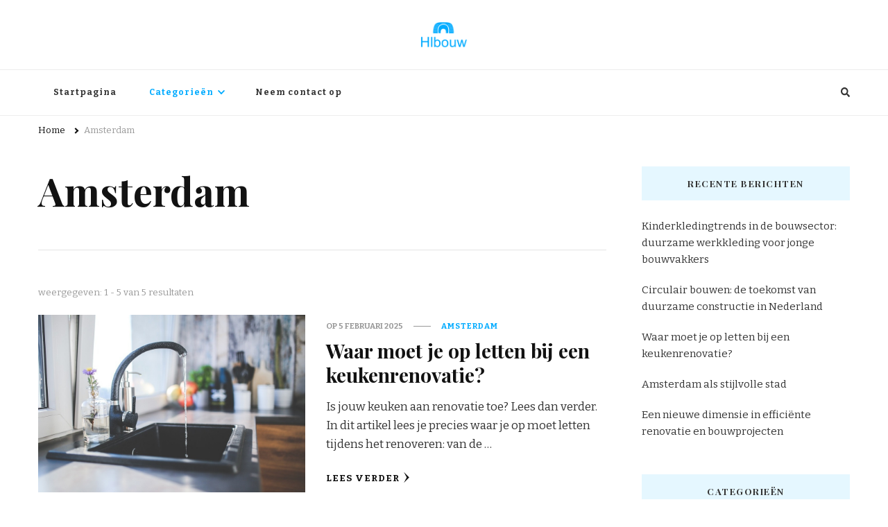

--- FILE ---
content_type: text/html; charset=UTF-8
request_url: https://hlbouw.nl/category/amsterdam/
body_size: 11477
content:


    <!DOCTYPE html>
    <html lang="nl-NL">
    <head itemscope itemtype="http://schema.org/WebSite">
	    <meta charset="UTF-8">
    <meta name="viewport" content="width=device-width, initial-scale=1">
    <link rel="profile" href="http://gmpg.org/xfn/11">
    <title>Amsterdam &#8211; Hlbouw.nl</title>
<meta name='robots' content='max-image-preview:large' />
<link rel='dns-prefetch' href='//fonts.googleapis.com' />
<link rel="alternate" type="application/rss+xml" title="Hlbouw.nl &raquo; feed" href="https://hlbouw.nl/feed/" />
<link rel="alternate" type="application/rss+xml" title="Hlbouw.nl &raquo; Amsterdam categorie feed" href="https://hlbouw.nl/category/amsterdam/feed/" />
<script type="text/javascript">
/* <![CDATA[ */
window._wpemojiSettings = {"baseUrl":"https:\/\/s.w.org\/images\/core\/emoji\/15.0.3\/72x72\/","ext":".png","svgUrl":"https:\/\/s.w.org\/images\/core\/emoji\/15.0.3\/svg\/","svgExt":".svg","source":{"concatemoji":"https:\/\/hlbouw.nl\/wp-includes\/js\/wp-emoji-release.min.js?ver=6.6.4"}};
/*! This file is auto-generated */
!function(i,n){var o,s,e;function c(e){try{var t={supportTests:e,timestamp:(new Date).valueOf()};sessionStorage.setItem(o,JSON.stringify(t))}catch(e){}}function p(e,t,n){e.clearRect(0,0,e.canvas.width,e.canvas.height),e.fillText(t,0,0);var t=new Uint32Array(e.getImageData(0,0,e.canvas.width,e.canvas.height).data),r=(e.clearRect(0,0,e.canvas.width,e.canvas.height),e.fillText(n,0,0),new Uint32Array(e.getImageData(0,0,e.canvas.width,e.canvas.height).data));return t.every(function(e,t){return e===r[t]})}function u(e,t,n){switch(t){case"flag":return n(e,"\ud83c\udff3\ufe0f\u200d\u26a7\ufe0f","\ud83c\udff3\ufe0f\u200b\u26a7\ufe0f")?!1:!n(e,"\ud83c\uddfa\ud83c\uddf3","\ud83c\uddfa\u200b\ud83c\uddf3")&&!n(e,"\ud83c\udff4\udb40\udc67\udb40\udc62\udb40\udc65\udb40\udc6e\udb40\udc67\udb40\udc7f","\ud83c\udff4\u200b\udb40\udc67\u200b\udb40\udc62\u200b\udb40\udc65\u200b\udb40\udc6e\u200b\udb40\udc67\u200b\udb40\udc7f");case"emoji":return!n(e,"\ud83d\udc26\u200d\u2b1b","\ud83d\udc26\u200b\u2b1b")}return!1}function f(e,t,n){var r="undefined"!=typeof WorkerGlobalScope&&self instanceof WorkerGlobalScope?new OffscreenCanvas(300,150):i.createElement("canvas"),a=r.getContext("2d",{willReadFrequently:!0}),o=(a.textBaseline="top",a.font="600 32px Arial",{});return e.forEach(function(e){o[e]=t(a,e,n)}),o}function t(e){var t=i.createElement("script");t.src=e,t.defer=!0,i.head.appendChild(t)}"undefined"!=typeof Promise&&(o="wpEmojiSettingsSupports",s=["flag","emoji"],n.supports={everything:!0,everythingExceptFlag:!0},e=new Promise(function(e){i.addEventListener("DOMContentLoaded",e,{once:!0})}),new Promise(function(t){var n=function(){try{var e=JSON.parse(sessionStorage.getItem(o));if("object"==typeof e&&"number"==typeof e.timestamp&&(new Date).valueOf()<e.timestamp+604800&&"object"==typeof e.supportTests)return e.supportTests}catch(e){}return null}();if(!n){if("undefined"!=typeof Worker&&"undefined"!=typeof OffscreenCanvas&&"undefined"!=typeof URL&&URL.createObjectURL&&"undefined"!=typeof Blob)try{var e="postMessage("+f.toString()+"("+[JSON.stringify(s),u.toString(),p.toString()].join(",")+"));",r=new Blob([e],{type:"text/javascript"}),a=new Worker(URL.createObjectURL(r),{name:"wpTestEmojiSupports"});return void(a.onmessage=function(e){c(n=e.data),a.terminate(),t(n)})}catch(e){}c(n=f(s,u,p))}t(n)}).then(function(e){for(var t in e)n.supports[t]=e[t],n.supports.everything=n.supports.everything&&n.supports[t],"flag"!==t&&(n.supports.everythingExceptFlag=n.supports.everythingExceptFlag&&n.supports[t]);n.supports.everythingExceptFlag=n.supports.everythingExceptFlag&&!n.supports.flag,n.DOMReady=!1,n.readyCallback=function(){n.DOMReady=!0}}).then(function(){return e}).then(function(){var e;n.supports.everything||(n.readyCallback(),(e=n.source||{}).concatemoji?t(e.concatemoji):e.wpemoji&&e.twemoji&&(t(e.twemoji),t(e.wpemoji)))}))}((window,document),window._wpemojiSettings);
/* ]]> */
</script>
<style id='wp-emoji-styles-inline-css' type='text/css'>

	img.wp-smiley, img.emoji {
		display: inline !important;
		border: none !important;
		box-shadow: none !important;
		height: 1em !important;
		width: 1em !important;
		margin: 0 0.07em !important;
		vertical-align: -0.1em !important;
		background: none !important;
		padding: 0 !important;
	}
</style>
<link rel='stylesheet' id='wp-block-library-css' href='https://hlbouw.nl/wp-includes/css/dist/block-library/style.min.css?ver=6.6.4' type='text/css' media='all' />
<style id='classic-theme-styles-inline-css' type='text/css'>
/*! This file is auto-generated */
.wp-block-button__link{color:#fff;background-color:#32373c;border-radius:9999px;box-shadow:none;text-decoration:none;padding:calc(.667em + 2px) calc(1.333em + 2px);font-size:1.125em}.wp-block-file__button{background:#32373c;color:#fff;text-decoration:none}
</style>
<style id='global-styles-inline-css' type='text/css'>
:root{--wp--preset--aspect-ratio--square: 1;--wp--preset--aspect-ratio--4-3: 4/3;--wp--preset--aspect-ratio--3-4: 3/4;--wp--preset--aspect-ratio--3-2: 3/2;--wp--preset--aspect-ratio--2-3: 2/3;--wp--preset--aspect-ratio--16-9: 16/9;--wp--preset--aspect-ratio--9-16: 9/16;--wp--preset--color--black: #000000;--wp--preset--color--cyan-bluish-gray: #abb8c3;--wp--preset--color--white: #ffffff;--wp--preset--color--pale-pink: #f78da7;--wp--preset--color--vivid-red: #cf2e2e;--wp--preset--color--luminous-vivid-orange: #ff6900;--wp--preset--color--luminous-vivid-amber: #fcb900;--wp--preset--color--light-green-cyan: #7bdcb5;--wp--preset--color--vivid-green-cyan: #00d084;--wp--preset--color--pale-cyan-blue: #8ed1fc;--wp--preset--color--vivid-cyan-blue: #0693e3;--wp--preset--color--vivid-purple: #9b51e0;--wp--preset--gradient--vivid-cyan-blue-to-vivid-purple: linear-gradient(135deg,rgba(6,147,227,1) 0%,rgb(155,81,224) 100%);--wp--preset--gradient--light-green-cyan-to-vivid-green-cyan: linear-gradient(135deg,rgb(122,220,180) 0%,rgb(0,208,130) 100%);--wp--preset--gradient--luminous-vivid-amber-to-luminous-vivid-orange: linear-gradient(135deg,rgba(252,185,0,1) 0%,rgba(255,105,0,1) 100%);--wp--preset--gradient--luminous-vivid-orange-to-vivid-red: linear-gradient(135deg,rgba(255,105,0,1) 0%,rgb(207,46,46) 100%);--wp--preset--gradient--very-light-gray-to-cyan-bluish-gray: linear-gradient(135deg,rgb(238,238,238) 0%,rgb(169,184,195) 100%);--wp--preset--gradient--cool-to-warm-spectrum: linear-gradient(135deg,rgb(74,234,220) 0%,rgb(151,120,209) 20%,rgb(207,42,186) 40%,rgb(238,44,130) 60%,rgb(251,105,98) 80%,rgb(254,248,76) 100%);--wp--preset--gradient--blush-light-purple: linear-gradient(135deg,rgb(255,206,236) 0%,rgb(152,150,240) 100%);--wp--preset--gradient--blush-bordeaux: linear-gradient(135deg,rgb(254,205,165) 0%,rgb(254,45,45) 50%,rgb(107,0,62) 100%);--wp--preset--gradient--luminous-dusk: linear-gradient(135deg,rgb(255,203,112) 0%,rgb(199,81,192) 50%,rgb(65,88,208) 100%);--wp--preset--gradient--pale-ocean: linear-gradient(135deg,rgb(255,245,203) 0%,rgb(182,227,212) 50%,rgb(51,167,181) 100%);--wp--preset--gradient--electric-grass: linear-gradient(135deg,rgb(202,248,128) 0%,rgb(113,206,126) 100%);--wp--preset--gradient--midnight: linear-gradient(135deg,rgb(2,3,129) 0%,rgb(40,116,252) 100%);--wp--preset--font-size--small: 13px;--wp--preset--font-size--medium: 20px;--wp--preset--font-size--large: 36px;--wp--preset--font-size--x-large: 42px;--wp--preset--spacing--20: 0.44rem;--wp--preset--spacing--30: 0.67rem;--wp--preset--spacing--40: 1rem;--wp--preset--spacing--50: 1.5rem;--wp--preset--spacing--60: 2.25rem;--wp--preset--spacing--70: 3.38rem;--wp--preset--spacing--80: 5.06rem;--wp--preset--shadow--natural: 6px 6px 9px rgba(0, 0, 0, 0.2);--wp--preset--shadow--deep: 12px 12px 50px rgba(0, 0, 0, 0.4);--wp--preset--shadow--sharp: 6px 6px 0px rgba(0, 0, 0, 0.2);--wp--preset--shadow--outlined: 6px 6px 0px -3px rgba(255, 255, 255, 1), 6px 6px rgba(0, 0, 0, 1);--wp--preset--shadow--crisp: 6px 6px 0px rgba(0, 0, 0, 1);}:where(.is-layout-flex){gap: 0.5em;}:where(.is-layout-grid){gap: 0.5em;}body .is-layout-flex{display: flex;}.is-layout-flex{flex-wrap: wrap;align-items: center;}.is-layout-flex > :is(*, div){margin: 0;}body .is-layout-grid{display: grid;}.is-layout-grid > :is(*, div){margin: 0;}:where(.wp-block-columns.is-layout-flex){gap: 2em;}:where(.wp-block-columns.is-layout-grid){gap: 2em;}:where(.wp-block-post-template.is-layout-flex){gap: 1.25em;}:where(.wp-block-post-template.is-layout-grid){gap: 1.25em;}.has-black-color{color: var(--wp--preset--color--black) !important;}.has-cyan-bluish-gray-color{color: var(--wp--preset--color--cyan-bluish-gray) !important;}.has-white-color{color: var(--wp--preset--color--white) !important;}.has-pale-pink-color{color: var(--wp--preset--color--pale-pink) !important;}.has-vivid-red-color{color: var(--wp--preset--color--vivid-red) !important;}.has-luminous-vivid-orange-color{color: var(--wp--preset--color--luminous-vivid-orange) !important;}.has-luminous-vivid-amber-color{color: var(--wp--preset--color--luminous-vivid-amber) !important;}.has-light-green-cyan-color{color: var(--wp--preset--color--light-green-cyan) !important;}.has-vivid-green-cyan-color{color: var(--wp--preset--color--vivid-green-cyan) !important;}.has-pale-cyan-blue-color{color: var(--wp--preset--color--pale-cyan-blue) !important;}.has-vivid-cyan-blue-color{color: var(--wp--preset--color--vivid-cyan-blue) !important;}.has-vivid-purple-color{color: var(--wp--preset--color--vivid-purple) !important;}.has-black-background-color{background-color: var(--wp--preset--color--black) !important;}.has-cyan-bluish-gray-background-color{background-color: var(--wp--preset--color--cyan-bluish-gray) !important;}.has-white-background-color{background-color: var(--wp--preset--color--white) !important;}.has-pale-pink-background-color{background-color: var(--wp--preset--color--pale-pink) !important;}.has-vivid-red-background-color{background-color: var(--wp--preset--color--vivid-red) !important;}.has-luminous-vivid-orange-background-color{background-color: var(--wp--preset--color--luminous-vivid-orange) !important;}.has-luminous-vivid-amber-background-color{background-color: var(--wp--preset--color--luminous-vivid-amber) !important;}.has-light-green-cyan-background-color{background-color: var(--wp--preset--color--light-green-cyan) !important;}.has-vivid-green-cyan-background-color{background-color: var(--wp--preset--color--vivid-green-cyan) !important;}.has-pale-cyan-blue-background-color{background-color: var(--wp--preset--color--pale-cyan-blue) !important;}.has-vivid-cyan-blue-background-color{background-color: var(--wp--preset--color--vivid-cyan-blue) !important;}.has-vivid-purple-background-color{background-color: var(--wp--preset--color--vivid-purple) !important;}.has-black-border-color{border-color: var(--wp--preset--color--black) !important;}.has-cyan-bluish-gray-border-color{border-color: var(--wp--preset--color--cyan-bluish-gray) !important;}.has-white-border-color{border-color: var(--wp--preset--color--white) !important;}.has-pale-pink-border-color{border-color: var(--wp--preset--color--pale-pink) !important;}.has-vivid-red-border-color{border-color: var(--wp--preset--color--vivid-red) !important;}.has-luminous-vivid-orange-border-color{border-color: var(--wp--preset--color--luminous-vivid-orange) !important;}.has-luminous-vivid-amber-border-color{border-color: var(--wp--preset--color--luminous-vivid-amber) !important;}.has-light-green-cyan-border-color{border-color: var(--wp--preset--color--light-green-cyan) !important;}.has-vivid-green-cyan-border-color{border-color: var(--wp--preset--color--vivid-green-cyan) !important;}.has-pale-cyan-blue-border-color{border-color: var(--wp--preset--color--pale-cyan-blue) !important;}.has-vivid-cyan-blue-border-color{border-color: var(--wp--preset--color--vivid-cyan-blue) !important;}.has-vivid-purple-border-color{border-color: var(--wp--preset--color--vivid-purple) !important;}.has-vivid-cyan-blue-to-vivid-purple-gradient-background{background: var(--wp--preset--gradient--vivid-cyan-blue-to-vivid-purple) !important;}.has-light-green-cyan-to-vivid-green-cyan-gradient-background{background: var(--wp--preset--gradient--light-green-cyan-to-vivid-green-cyan) !important;}.has-luminous-vivid-amber-to-luminous-vivid-orange-gradient-background{background: var(--wp--preset--gradient--luminous-vivid-amber-to-luminous-vivid-orange) !important;}.has-luminous-vivid-orange-to-vivid-red-gradient-background{background: var(--wp--preset--gradient--luminous-vivid-orange-to-vivid-red) !important;}.has-very-light-gray-to-cyan-bluish-gray-gradient-background{background: var(--wp--preset--gradient--very-light-gray-to-cyan-bluish-gray) !important;}.has-cool-to-warm-spectrum-gradient-background{background: var(--wp--preset--gradient--cool-to-warm-spectrum) !important;}.has-blush-light-purple-gradient-background{background: var(--wp--preset--gradient--blush-light-purple) !important;}.has-blush-bordeaux-gradient-background{background: var(--wp--preset--gradient--blush-bordeaux) !important;}.has-luminous-dusk-gradient-background{background: var(--wp--preset--gradient--luminous-dusk) !important;}.has-pale-ocean-gradient-background{background: var(--wp--preset--gradient--pale-ocean) !important;}.has-electric-grass-gradient-background{background: var(--wp--preset--gradient--electric-grass) !important;}.has-midnight-gradient-background{background: var(--wp--preset--gradient--midnight) !important;}.has-small-font-size{font-size: var(--wp--preset--font-size--small) !important;}.has-medium-font-size{font-size: var(--wp--preset--font-size--medium) !important;}.has-large-font-size{font-size: var(--wp--preset--font-size--large) !important;}.has-x-large-font-size{font-size: var(--wp--preset--font-size--x-large) !important;}
:where(.wp-block-post-template.is-layout-flex){gap: 1.25em;}:where(.wp-block-post-template.is-layout-grid){gap: 1.25em;}
:where(.wp-block-columns.is-layout-flex){gap: 2em;}:where(.wp-block-columns.is-layout-grid){gap: 2em;}
:root :where(.wp-block-pullquote){font-size: 1.5em;line-height: 1.6;}
</style>
<link rel='stylesheet' id='contact-form-7-css' href='https://hlbouw.nl/wp-content/plugins/contact-form-7/includes/css/styles.css?ver=5.4.1' type='text/css' media='all' />
<link rel='stylesheet' id='rs-plugin-settings-css' href='https://hlbouw.nl/wp-content/plugins/revslider/public/assets/css/rs6.css?ver=6.3.3' type='text/css' media='all' />
<style id='rs-plugin-settings-inline-css' type='text/css'>
#rs-demo-id {}
</style>
<link rel='stylesheet' id='owl-carousel-css' href='https://hlbouw.nl/wp-content/themes/vilva/css/owl.carousel.min.css?ver=2.3.4' type='text/css' media='all' />
<link rel='stylesheet' id='vilva-google-fonts-css' href='https://fonts.googleapis.com/css?family=Bitter%3Aregular%2Citalic%2C700%7CPlayfair+Display%3Aregular%2Citalic%2C700%2C700italic%2C900%2C900italic%7CEB+Garamond%3Aregular' type='text/css' media='all' />
<link rel='stylesheet' id='yummy-recipe-parent-style-css' href='https://hlbouw.nl/wp-content/themes/vilva/style.css?ver=6.6.4' type='text/css' media='all' />
<link rel='stylesheet' id='animate-css' href='https://hlbouw.nl/wp-content/themes/vilva/css/animate.min.css?ver=3.5.2' type='text/css' media='all' />
<link rel='stylesheet' id='vilva-css' href='https://hlbouw.nl/wp-content/themes/yummy-recipe/style.css?ver=1.0.0' type='text/css' media='all' />
<link rel='stylesheet' id='vilva-gutenberg-css' href='https://hlbouw.nl/wp-content/themes/vilva/css/gutenberg.min.css?ver=1.0.0' type='text/css' media='all' />
<script type="text/javascript" src="https://hlbouw.nl/wp-includes/js/jquery/jquery.min.js?ver=3.7.1" id="jquery-core-js"></script>
<script type="text/javascript" src="https://hlbouw.nl/wp-includes/js/jquery/jquery-migrate.min.js?ver=3.4.1" id="jquery-migrate-js"></script>
<script type="text/javascript" src="https://hlbouw.nl/wp-content/plugins/revslider/public/assets/js/rbtools.min.js?ver=6.3.3" id="tp-tools-js"></script>
<script type="text/javascript" src="https://hlbouw.nl/wp-content/plugins/revslider/public/assets/js/rs6.min.js?ver=6.3.3" id="revmin-js"></script>
<link rel="https://api.w.org/" href="https://hlbouw.nl/wp-json/" /><link rel="alternate" title="JSON" type="application/json" href="https://hlbouw.nl/wp-json/wp/v2/categories/3" /><link rel="EditURI" type="application/rsd+xml" title="RSD" href="https://hlbouw.nl/xmlrpc.php?rsd" />
<meta name="generator" content="WordPress 6.6.4" />
		<!-- Custom Logo: hide header text -->
		<style id="custom-logo-css" type="text/css">
			.site-title, .site-description {
				position: absolute;
				clip: rect(1px, 1px, 1px, 1px);
			}
		</style>
		<meta name="generator" content="Powered by WPBakery Page Builder - drag and drop page builder for WordPress."/>
<meta name="generator" content="Powered by Slider Revolution 6.3.3 - responsive, Mobile-Friendly Slider Plugin for WordPress with comfortable drag and drop interface." />
<link rel="icon" href="https://hlbouw.nl/wp-content/uploads/sites/285/2021/11/cropped-LogoMakr-8xZoFf-1-32x32.png" sizes="32x32" />
<link rel="icon" href="https://hlbouw.nl/wp-content/uploads/sites/285/2021/11/cropped-LogoMakr-8xZoFf-1-192x192.png" sizes="192x192" />
<link rel="apple-touch-icon" href="https://hlbouw.nl/wp-content/uploads/sites/285/2021/11/cropped-LogoMakr-8xZoFf-1-180x180.png" />
<meta name="msapplication-TileImage" content="https://hlbouw.nl/wp-content/uploads/sites/285/2021/11/cropped-LogoMakr-8xZoFf-1-270x270.png" />
<style type='text/css' media='all'>     
    .content-newsletter .blossomthemes-email-newsletter-wrapper.bg-img:after,
    .widget_blossomthemes_email_newsletter_widget .blossomthemes-email-newsletter-wrapper:after{
        background: rgba(0, 171, 255, 0.8);    }
    
    /*Typography*/

    body,
    button,
    input,
    select,
    optgroup,
    textarea{
        font-family : Bitter;
        font-size   : 17px;        
    }

    :root {
        --primary-font: Bitter;
        --secondary-font: Playfair Display;
        --primary-color: #00abff;
        --primary-color-rgb: 0, 171, 255;
    }
    
    .site-branding .site-title-wrap .site-title{
        font-size   : 30px;
        font-family : EB Garamond;
        font-weight : 400;
        font-style  : normal;
    }
    
    .site-branding .site-title-wrap .site-title a{
        color: #121212;
    }
    
    .custom-logo-link img{
        width: 70px;
        max-width: 100%;
    }

    .comment-body .reply .comment-reply-link:hover:before {
        background-image: url('data:image/svg+xml; utf-8, <svg xmlns="http://www.w3.org/2000/svg" width="18" height="15" viewBox="0 0 18 15"><path d="M934,147.2a11.941,11.941,0,0,1,7.5,3.7,16.063,16.063,0,0,1,3.5,7.3c-2.4-3.4-6.1-5.1-11-5.1v4.1l-7-7,7-7Z" transform="translate(-927 -143.2)" fill="%2300abff"/></svg>');
    }

    .site-header.style-five .header-mid .search-form .search-submit:hover {
        background-image: url('data:image/svg+xml; utf-8, <svg xmlns="http://www.w3.org/2000/svg" viewBox="0 0 512 512"><path fill="%2300abff" d="M508.5 468.9L387.1 347.5c-2.3-2.3-5.3-3.5-8.5-3.5h-13.2c31.5-36.5 50.6-84 50.6-136C416 93.1 322.9 0 208 0S0 93.1 0 208s93.1 208 208 208c52 0 99.5-19.1 136-50.6v13.2c0 3.2 1.3 6.2 3.5 8.5l121.4 121.4c4.7 4.7 12.3 4.7 17 0l22.6-22.6c4.7-4.7 4.7-12.3 0-17zM208 368c-88.4 0-160-71.6-160-160S119.6 48 208 48s160 71.6 160 160-71.6 160-160 160z"></path></svg>');
    }

    .site-header.style-seven .header-bottom .search-form .search-submit:hover {
        background-image: url('data:image/svg+xml; utf-8, <svg xmlns="http://www.w3.org/2000/svg" viewBox="0 0 512 512"><path fill="%2300abff" d="M508.5 468.9L387.1 347.5c-2.3-2.3-5.3-3.5-8.5-3.5h-13.2c31.5-36.5 50.6-84 50.6-136C416 93.1 322.9 0 208 0S0 93.1 0 208s93.1 208 208 208c52 0 99.5-19.1 136-50.6v13.2c0 3.2 1.3 6.2 3.5 8.5l121.4 121.4c4.7 4.7 12.3 4.7 17 0l22.6-22.6c4.7-4.7 4.7-12.3 0-17zM208 368c-88.4 0-160-71.6-160-160S119.6 48 208 48s160 71.6 160 160-71.6 160-160 160z"></path></svg>');
    }

    .site-header.style-fourteen .search-form .search-submit:hover {
        background-image: url('data:image/svg+xml; utf-8, <svg xmlns="http://www.w3.org/2000/svg" viewBox="0 0 512 512"><path fill="%2300abff" d="M508.5 468.9L387.1 347.5c-2.3-2.3-5.3-3.5-8.5-3.5h-13.2c31.5-36.5 50.6-84 50.6-136C416 93.1 322.9 0 208 0S0 93.1 0 208s93.1 208 208 208c52 0 99.5-19.1 136-50.6v13.2c0 3.2 1.3 6.2 3.5 8.5l121.4 121.4c4.7 4.7 12.3 4.7 17 0l22.6-22.6c4.7-4.7 4.7-12.3 0-17zM208 368c-88.4 0-160-71.6-160-160S119.6 48 208 48s160 71.6 160 160-71.6 160-160 160z"></path></svg>');
    }

    .search-results .content-area > .page-header .search-submit:hover {
        background-image: url('data:image/svg+xml; utf-8, <svg xmlns="http://www.w3.org/2000/svg" viewBox="0 0 512 512"><path fill="%2300abff" d="M508.5 468.9L387.1 347.5c-2.3-2.3-5.3-3.5-8.5-3.5h-13.2c31.5-36.5 50.6-84 50.6-136C416 93.1 322.9 0 208 0S0 93.1 0 208s93.1 208 208 208c52 0 99.5-19.1 136-50.6v13.2c0 3.2 1.3 6.2 3.5 8.5l121.4 121.4c4.7 4.7 12.3 4.7 17 0l22.6-22.6c4.7-4.7 4.7-12.3 0-17zM208 368c-88.4 0-160-71.6-160-160S119.6 48 208 48s160 71.6 160 160-71.6 160-160 160z"></path></svg>');
    }
           
    </style><script type="text/javascript">function setREVStartSize(e){
			//window.requestAnimationFrame(function() {				 
				window.RSIW = window.RSIW===undefined ? window.innerWidth : window.RSIW;	
				window.RSIH = window.RSIH===undefined ? window.innerHeight : window.RSIH;	
				try {								
					var pw = document.getElementById(e.c).parentNode.offsetWidth,
						newh;
					pw = pw===0 || isNaN(pw) ? window.RSIW : pw;
					e.tabw = e.tabw===undefined ? 0 : parseInt(e.tabw);
					e.thumbw = e.thumbw===undefined ? 0 : parseInt(e.thumbw);
					e.tabh = e.tabh===undefined ? 0 : parseInt(e.tabh);
					e.thumbh = e.thumbh===undefined ? 0 : parseInt(e.thumbh);
					e.tabhide = e.tabhide===undefined ? 0 : parseInt(e.tabhide);
					e.thumbhide = e.thumbhide===undefined ? 0 : parseInt(e.thumbhide);
					e.mh = e.mh===undefined || e.mh=="" || e.mh==="auto" ? 0 : parseInt(e.mh,0);		
					if(e.layout==="fullscreen" || e.l==="fullscreen") 						
						newh = Math.max(e.mh,window.RSIH);					
					else{					
						e.gw = Array.isArray(e.gw) ? e.gw : [e.gw];
						for (var i in e.rl) if (e.gw[i]===undefined || e.gw[i]===0) e.gw[i] = e.gw[i-1];					
						e.gh = e.el===undefined || e.el==="" || (Array.isArray(e.el) && e.el.length==0)? e.gh : e.el;
						e.gh = Array.isArray(e.gh) ? e.gh : [e.gh];
						for (var i in e.rl) if (e.gh[i]===undefined || e.gh[i]===0) e.gh[i] = e.gh[i-1];
											
						var nl = new Array(e.rl.length),
							ix = 0,						
							sl;					
						e.tabw = e.tabhide>=pw ? 0 : e.tabw;
						e.thumbw = e.thumbhide>=pw ? 0 : e.thumbw;
						e.tabh = e.tabhide>=pw ? 0 : e.tabh;
						e.thumbh = e.thumbhide>=pw ? 0 : e.thumbh;					
						for (var i in e.rl) nl[i] = e.rl[i]<window.RSIW ? 0 : e.rl[i];
						sl = nl[0];									
						for (var i in nl) if (sl>nl[i] && nl[i]>0) { sl = nl[i]; ix=i;}															
						var m = pw>(e.gw[ix]+e.tabw+e.thumbw) ? 1 : (pw-(e.tabw+e.thumbw)) / (e.gw[ix]);					
						newh =  (e.gh[ix] * m) + (e.tabh + e.thumbh);
					}				
					if(window.rs_init_css===undefined) window.rs_init_css = document.head.appendChild(document.createElement("style"));					
					document.getElementById(e.c).height = newh+"px";
					window.rs_init_css.innerHTML += "#"+e.c+"_wrapper { height: "+newh+"px }";				
				} catch(e){
					console.log("Failure at Presize of Slider:" + e)
				}					   
			//});
		  };</script>
		<style type="text/css" id="wp-custom-css">
			.footer-b{
        font-size:0px;
}
.footer-b::before{
        font-size:14px;
        content:"Copyright © 2021 hlbouw.nl All rights reserved." ;
                color:#fff;
        margin: 0 30%
}		</style>
		<noscript><style> .wpb_animate_when_almost_visible { opacity: 1; }</style></noscript></head>

<body class="archive category category-amsterdam category-3 wp-custom-logo wp-embed-responsive hfeed post-layout-two rightsidebar wpb-js-composer js-comp-ver-6.5.0 vc_responsive elementor-default elementor-kit-5" itemscope itemtype="http://schema.org/WebPage">

    <div id="page" class="site">
        <a class="skip-link" href="#content">Ga naar inhoud</a>
            <header id="masthead" class="site-header style-two" itemscope itemtype="http://schema.org/WPHeader">
            <div class="header-mid">
                <div class="container">
                            <div class="site-branding" itemscope itemtype="http://schema.org/Organization">  
            <div class="site-logo">
                <a href="https://hlbouw.nl/" class="custom-logo-link" rel="home"><img width="300" height="172" src="https://hlbouw.nl/wp-content/uploads/sites/285/2021/11/LogoMakr-1mrAyz.png" class="custom-logo" alt="Hlbouw.nl" decoding="async" fetchpriority="high" srcset="https://hlbouw.nl/wp-content/uploads/sites/285/2021/11/LogoMakr-1mrAyz.png 300w, https://hlbouw.nl/wp-content/uploads/sites/285/2021/11/LogoMakr-1mrAyz-105x60.png 105w" sizes="(max-width: 300px) 100vw, 300px" /></a>            </div>

            <div class="site-title-wrap">                    <p class="site-title" itemprop="name"><a href="https://hlbouw.nl/" rel="home" itemprop="url">Hlbouw.nl</a></p>
                                    <p class="site-description" itemprop="description">Je toekomst moet je bouwen</p>
                </div>        </div>    
                    </div>
            </div><!-- .header-mid -->
            <div class="header-bottom">
                <div class="container">
                    	<nav id="site-navigation" class="main-navigation" itemscope itemtype="http://schema.org/SiteNavigationElement">
                    <button class="toggle-btn" data-toggle-target=".main-menu-modal" data-toggle-body-class="showing-main-menu-modal" aria-expanded="false" data-set-focus=".close-main-nav-toggle">
                <span class="toggle-bar"></span>
                <span class="toggle-bar"></span>
                <span class="toggle-bar"></span>
            </button>
            <span class="toggle-text">Menu</span>
                <div class="primary-menu-list main-menu-modal cover-modal" data-modal-target-string=".main-menu-modal">
            <button class="close close-main-nav-toggle" data-toggle-target=".main-menu-modal" data-toggle-body-class="showing-main-menu-modal" aria-expanded="false" data-set-focus=".main-menu-modal"></button>
            <div class="mobile-menu" aria-label="Mobiel">
                <div class="menu-menu-container"><ul id="primary-menu" class="nav-menu main-menu-modal"><li id="menu-item-38" class="menu-item menu-item-type-post_type menu-item-object-page menu-item-home menu-item-38"><a href="https://hlbouw.nl/">Startpagina</a></li>
<li id="menu-item-39" class="menu-item menu-item-type-custom menu-item-object-custom current-menu-ancestor current-menu-parent menu-item-has-children menu-item-39"><a href="#">Categorieën</a>
<ul class="sub-menu">
	<li id="menu-item-40" class="menu-item menu-item-type-taxonomy menu-item-object-category current-menu-item menu-item-40"><a href="https://hlbouw.nl/category/amsterdam/" aria-current="page">Amsterdam</a></li>
	<li id="menu-item-41" class="menu-item menu-item-type-taxonomy menu-item-object-category menu-item-41"><a href="https://hlbouw.nl/category/utrecht/">Utrecht</a></li>
</ul>
</li>
<li id="menu-item-42" class="menu-item menu-item-type-post_type menu-item-object-page menu-item-42"><a href="https://hlbouw.nl/neem-contact-op/">Neem contact op</a></li>
</ul></div>            </div>
        </div>
	</nav><!-- #site-navigation -->
                        <div class="right">
                                                    <div class="header-search">                
                                <button class="search-toggle" data-toggle-target=".search-modal" data-toggle-body-class="showing-search-modal" data-set-focus=".search-modal .search-field" aria-expanded="false">
                                    <i class="fas fa-search"></i>
                                </button>
                                <div class="header-search-wrap search-modal cover-modal" data-modal-target-string=".search-modal">
                                    <div class="header-search-inner-wrap">
                                        <form role="search" method="get" class="search-form" action="https://hlbouw.nl/">
                    <label>
                        <span class="screen-reader-text">Op zoek naar iets?
                        </span>
                        <input type="search" class="search-field" placeholder="Type &amp; hit enter&hellip;" value="" name="s" />
                    </label>                
                    <input type="submit" id="submit-field" class="search-submit" value="Zoeken" />
                </form>                                        <button class="close" data-toggle-target=".search-modal" data-toggle-body-class="showing-search-modal" data-set-focus=".search-modal .search-field" aria-expanded="false"></button>
                                    </div>
                                </div>
                            </div><!-- .header-search -->
                                  
                    </div><!-- .right -->
                </div>
            </div><!-- .header-bottom -->
        </header>
            <div class="top-bar">
    		<div class="container">
            <div class="breadcrumb-wrapper">
                <div id="crumbs" itemscope itemtype="http://schema.org/BreadcrumbList"> 
                    <span itemprop="itemListElement" itemscope itemtype="http://schema.org/ListItem">
                        <a itemprop="item" href="https://hlbouw.nl"><span itemprop="name">Home</span></a>
                        <meta itemprop="position" content="1" />
                        <span class="separator"><i class="fa fa-angle-right"></i></span>
                    </span><span class="current" itemprop="itemListElement" itemscope itemtype="http://schema.org/ListItem"> <a itemprop="item" href="https://hlbouw.nl/category/amsterdam/"><span itemprop="name">Amsterdam</span></a><meta itemprop="position" content="2" /> </span></div></div><!-- .breadcrumb-wrapper -->    		</div>
    	</div>   
        <div id="content" class="site-content"><div class="container"><div id="primary" class="content-area">
	
	        <header class="page-header">
            <div class="container">
                <h1 class="page-title">Amsterdam</h1>            </div>
        </header>
        <span class="post-count"> weergegeven: 1 - 5 van 5 resultaten </span>     
  
	<main id="main" class="site-main">

	
<article id="post-141" class="post-141 post type-post status-publish format-standard has-post-thumbnail hentry category-amsterdam" itemscope itemtype="https://schema.org/Blog">
    
	<figure class="post-thumbnail"><a href="https://hlbouw.nl/waar-moet-je-op-letten-bij-een-keukenrenovatie/" class="post-thumbnail"><img width="420" height="280" src="https://hlbouw.nl/wp-content/uploads/sites/285/2025/01/fFcsLJeO7es9.jpg" class="attachment-yummy-recipe-blog-three size-yummy-recipe-blog-three wp-post-image" alt="" itemprop="image" decoding="async" /></a></figure><div class="content-wrap">    <header class="entry-header">
        <div class="entry-meta"><span class="posted-on">op  <a href="https://hlbouw.nl/waar-moet-je-op-letten-bij-een-keukenrenovatie/" rel="bookmark"><time class="entry-date published updated" datetime="2025-02-05T01:59:00+00:00" itemprop="datePublished">5 februari 2025</time><time class="updated" datetime="2025-02-05T01:59:00+00:00" itemprop="dateModified">5 februari 2025</time></a></span><span class="category"><a href="https://hlbouw.nl/category/amsterdam/" rel="category tag">Amsterdam</a></span></div><h2 class="entry-title"><a href="https://hlbouw.nl/waar-moet-je-op-letten-bij-een-keukenrenovatie/" rel="bookmark">Waar moet je op letten bij een keukenrenovatie?</a></h2>    </header> 
    <div class="entry-content" itemprop="text"><p>Is jouw keuken aan renovatie toe? Lees dan verder. In dit artikel lees je precies waar je op moet letten tijdens het renoveren: van de &hellip; </p>
</div><div class="entry-footer"><div class="button-wrap"><a href="https://hlbouw.nl/waar-moet-je-op-letten-bij-een-keukenrenovatie/" class="btn-readmore">Lees verder<svg xmlns="http://www.w3.org/2000/svg" width="12" height="24" viewBox="0 0 12 24"><path d="M0,12,12,0,5.564,12,12,24Z" transform="translate(12 24) rotate(180)" fill="#121212"/></svg></a></div></div></div></article><!-- #post-141 -->

<article id="post-138" class="post-138 post type-post status-publish format-standard has-post-thumbnail hentry category-amsterdam" itemscope itemtype="https://schema.org/Blog">
    
	<figure class="post-thumbnail"><a href="https://hlbouw.nl/amsterdam-als-stijlvolle-stad/" class="post-thumbnail"><img width="420" height="502" src="https://hlbouw.nl/wp-content/uploads/sites/285/2024/10/bVAeMpfiBaqr-420x502.jpg" class="attachment-yummy-recipe-blog-three size-yummy-recipe-blog-three wp-post-image" alt="" itemprop="image" decoding="async" /></a></figure><div class="content-wrap">    <header class="entry-header">
        <div class="entry-meta"><span class="posted-on">op  <a href="https://hlbouw.nl/amsterdam-als-stijlvolle-stad/" rel="bookmark"><time class="entry-date published updated" datetime="2024-11-13T07:00:00+00:00" itemprop="datePublished">13 november 2024</time><time class="updated" datetime="2024-11-13T07:00:00+00:00" itemprop="dateModified">13 november 2024</time></a></span><span class="category"><a href="https://hlbouw.nl/category/amsterdam/" rel="category tag">Amsterdam</a></span></div><h2 class="entry-title"><a href="https://hlbouw.nl/amsterdam-als-stijlvolle-stad/" rel="bookmark">Amsterdam als stijlvolle stad</a></h2>    </header> 
    <div class="entry-content" itemprop="text"><p>Amsterdam staat wereldwijd bekend om zijn rijke geschiedenis en bruisende cultuur. De charmante grachten, historische gebouwen en de levendige kunstscène trekken jaarlijks miljoenen bezoekers aan. &hellip; </p>
</div><div class="entry-footer"><div class="button-wrap"><a href="https://hlbouw.nl/amsterdam-als-stijlvolle-stad/" class="btn-readmore">Lees verder<svg xmlns="http://www.w3.org/2000/svg" width="12" height="24" viewBox="0 0 12 24"><path d="M0,12,12,0,5.564,12,12,24Z" transform="translate(12 24) rotate(180)" fill="#121212"/></svg></a></div></div></div></article><!-- #post-138 -->

<article id="post-135" class="post-135 post type-post status-publish format-standard has-post-thumbnail hentry category-amsterdam" itemscope itemtype="https://schema.org/Blog">
    
	<figure class="post-thumbnail"><a href="https://hlbouw.nl/een-nieuwe-dimensie-in-efficiente-renovatie-en-bouwprojecten/" class="post-thumbnail"><img width="420" height="502" src="https://hlbouw.nl/wp-content/uploads/sites/285/2023/10/cE0CuAfH9HqA-420x502.jpg" class="attachment-yummy-recipe-blog-three size-yummy-recipe-blog-three wp-post-image" alt="" itemprop="image" decoding="async" /></a></figure><div class="content-wrap">    <header class="entry-header">
        <div class="entry-meta"><span class="posted-on">op  <a href="https://hlbouw.nl/een-nieuwe-dimensie-in-efficiente-renovatie-en-bouwprojecten/" rel="bookmark"><time class="entry-date published updated" datetime="2023-10-17T02:41:00+01:00" itemprop="datePublished">17 oktober 2023</time><time class="updated" datetime="2023-10-17T02:41:00+01:00" itemprop="dateModified">17 oktober 2023</time></a></span><span class="category"><a href="https://hlbouw.nl/category/amsterdam/" rel="category tag">Amsterdam</a></span></div><h2 class="entry-title"><a href="https://hlbouw.nl/een-nieuwe-dimensie-in-efficiente-renovatie-en-bouwprojecten/" rel="bookmark">Een nieuwe dimensie in efficiënte renovatie en bouwprojecten</a></h2>    </header> 
    <div class="entry-content" itemprop="text"><p>Bij renovatie en bouw draait alles om precisie, efficiëntie en kwaliteit, en in deze veeleisende sector is het dan ook belangrijk om de juiste partners &hellip; </p>
</div><div class="entry-footer"><div class="button-wrap"><a href="https://hlbouw.nl/een-nieuwe-dimensie-in-efficiente-renovatie-en-bouwprojecten/" class="btn-readmore">Lees verder<svg xmlns="http://www.w3.org/2000/svg" width="12" height="24" viewBox="0 0 12 24"><path d="M0,12,12,0,5.564,12,12,24Z" transform="translate(12 24) rotate(180)" fill="#121212"/></svg></a></div></div></div></article><!-- #post-135 -->

<article id="post-27" class="post-27 post type-post status-publish format-standard has-post-thumbnail hentry category-amsterdam" itemscope itemtype="https://schema.org/Blog">
    
	<figure class="post-thumbnail"><a href="https://hlbouw.nl/wordt-de-dutch-windwheel-het-nieuwste-icoon-van-rotterdam/" class="post-thumbnail"><img width="420" height="502" src="https://hlbouw.nl/wp-content/uploads/sites/285/2021/06/6_thumbnail-420x502.jpg" class="attachment-yummy-recipe-blog-three size-yummy-recipe-blog-three wp-post-image" alt="" itemprop="image" decoding="async" loading="lazy" srcset="https://hlbouw.nl/wp-content/uploads/sites/285/2021/06/6_thumbnail-420x502.jpg 420w, https://hlbouw.nl/wp-content/uploads/sites/285/2021/06/6_thumbnail-573x685.jpg 573w" sizes="(max-width: 420px) 100vw, 420px" /></a></figure><div class="content-wrap">    <header class="entry-header">
        <div class="entry-meta"><span class="posted-on">bijgewerkt op <a href="https://hlbouw.nl/wordt-de-dutch-windwheel-het-nieuwste-icoon-van-rotterdam/" rel="bookmark"><time class="entry-date published updated" datetime="2021-11-26T13:28:12+00:00" itemprop="dateModified">26 november 2021</time><time class="updated" datetime="2021-06-18T02:01:42+01:00" itemprop="datePublished">18 juni 2021</time></a></span><span class="category"><a href="https://hlbouw.nl/category/amsterdam/" rel="category tag">Amsterdam</a></span></div><h2 class="entry-title"><a href="https://hlbouw.nl/wordt-de-dutch-windwheel-het-nieuwste-icoon-van-rotterdam/" rel="bookmark">Wordt de Dutch Windwheel het nieuwste icoon van Rotterdam?</a></h2>    </header> 
    <div class="entry-content" itemprop="text"><p>De Dutch Windwheel. De bouw is nog niet eens begonnen maar het is nu al een op mondiaal niveau veelbesproken onderwerp. Het grote, circulaire en volge</p>
</div><div class="entry-footer"><div class="button-wrap"><a href="https://hlbouw.nl/wordt-de-dutch-windwheel-het-nieuwste-icoon-van-rotterdam/" class="btn-readmore">Lees verder<svg xmlns="http://www.w3.org/2000/svg" width="12" height="24" viewBox="0 0 12 24"><path d="M0,12,12,0,5.564,12,12,24Z" transform="translate(12 24) rotate(180)" fill="#121212"/></svg></a></div></div></div></article><!-- #post-27 -->

<article id="post-31" class="post-31 post type-post status-publish format-standard has-post-thumbnail hentry category-amsterdam" itemscope itemtype="https://schema.org/Blog">
    
	<figure class="post-thumbnail"><a href="https://hlbouw.nl/opbouwdag/" class="post-thumbnail"><img width="420" height="502" src="https://hlbouw.nl/wp-content/uploads/sites/285/2021/05/7_thumbnail-420x502.jpg" class="attachment-yummy-recipe-blog-three size-yummy-recipe-blog-three wp-post-image" alt="" itemprop="image" decoding="async" loading="lazy" srcset="https://hlbouw.nl/wp-content/uploads/sites/285/2021/05/7_thumbnail-420x502.jpg 420w, https://hlbouw.nl/wp-content/uploads/sites/285/2021/05/7_thumbnail-573x685.jpg 573w" sizes="(max-width: 420px) 100vw, 420px" /></a></figure><div class="content-wrap">    <header class="entry-header">
        <div class="entry-meta"><span class="posted-on">bijgewerkt op <a href="https://hlbouw.nl/opbouwdag/" rel="bookmark"><time class="entry-date published updated" datetime="2021-11-26T13:28:21+00:00" itemprop="dateModified">26 november 2021</time><time class="updated" datetime="2021-05-15T12:23:41+01:00" itemprop="datePublished">15 mei 2021</time></a></span><span class="category"><a href="https://hlbouw.nl/category/amsterdam/" rel="category tag">Amsterdam</a></span></div><h2 class="entry-title"><a href="https://hlbouw.nl/opbouwdag/" rel="bookmark">Opbouwdag</a></h2>    </header> 
    <div class="entry-content" itemprop="text"><p>Rotterdam staat bekend om zijn vernieuwende architectuur en het moderne straatbeeld. De stad ziet er dan ook heel anders uit dan de rest van Nederland</p>
</div><div class="entry-footer"><div class="button-wrap"><a href="https://hlbouw.nl/opbouwdag/" class="btn-readmore">Lees verder<svg xmlns="http://www.w3.org/2000/svg" width="12" height="24" viewBox="0 0 12 24"><path d="M0,12,12,0,5.564,12,12,24Z" transform="translate(12 24) rotate(180)" fill="#121212"/></svg></a></div></div></div></article><!-- #post-31 -->

	</main><!-- #main -->
    
        
</div><!-- #primary -->


<aside id="secondary" class="widget-area" role="complementary" itemscope itemtype="http://schema.org/WPSideBar">
	
		<section id="recent-posts-2" class="widget widget_recent_entries">
		<h2 class="widget-title" itemprop="name">Recente berichten</h2>
		<ul>
											<li>
					<a href="https://hlbouw.nl/kinderkledingtrends-in-de-bouwsector-duurzame-werkkleding-voor-jonge-bouwvakkers/">Kinderkledingtrends in de bouwsector: duurzame werkkleding voor jonge bouwvakkers</a>
									</li>
											<li>
					<a href="https://hlbouw.nl/circulair-bouwen-de-toekomst-van-duurzame-constructie-in-nederland/">Circulair bouwen: de toekomst van duurzame constructie in Nederland</a>
									</li>
											<li>
					<a href="https://hlbouw.nl/waar-moet-je-op-letten-bij-een-keukenrenovatie/">Waar moet je op letten bij een keukenrenovatie?</a>
									</li>
											<li>
					<a href="https://hlbouw.nl/amsterdam-als-stijlvolle-stad/">Amsterdam als stijlvolle stad</a>
									</li>
											<li>
					<a href="https://hlbouw.nl/een-nieuwe-dimensie-in-efficiente-renovatie-en-bouwprojecten/">Een nieuwe dimensie in efficiënte renovatie en bouwprojecten</a>
									</li>
					</ul>

		</section><section id="categories-2" class="widget widget_categories"><h2 class="widget-title" itemprop="name">Categorieën</h2>
			<ul>
					<li class="cat-item cat-item-3 current-cat"><a aria-current="page" href="https://hlbouw.nl/category/amsterdam/">Amsterdam</a>
</li>
	<li class="cat-item cat-item-2"><a href="https://hlbouw.nl/category/utrecht/">Utrecht</a>
</li>
			</ul>

			</section><section id="custom_html-3" class="widget_text widget widget_custom_html"><h2 class="widget-title" itemprop="name">Walking in ROTTERDAM / Netherlands 🇳🇱</h2><div class="textwidget custom-html-widget"><iframe width="100%" height="100%" src="https://www.youtube.com/embed/ZiIa1wLuABY" title="YouTube video player" frameborder="0" allow="accelerometer; autoplay; clipboard-write; encrypted-media; gyroscope; picture-in-picture" allowfullscreen></iframe></div></section></aside><!-- #secondary -->
            
        </div><!-- .container/ -->        
    </div><!-- .error-holder/site-content -->
        <footer id="colophon" class="site-footer" itemscope itemtype="http://schema.org/WPFooter">
            <div class="footer-t">
    		<div class="container">
    			<div class="grid column-4">
                    				<div class="col">
    				   
		<section id="recent-posts-3" class="widget widget_recent_entries">
		<h2 class="widget-title" itemprop="name">Recente berichten</h2>
		<ul>
											<li>
					<a href="https://hlbouw.nl/kinderkledingtrends-in-de-bouwsector-duurzame-werkkleding-voor-jonge-bouwvakkers/">Kinderkledingtrends in de bouwsector: duurzame werkkleding voor jonge bouwvakkers</a>
									</li>
											<li>
					<a href="https://hlbouw.nl/circulair-bouwen-de-toekomst-van-duurzame-constructie-in-nederland/">Circulair bouwen: de toekomst van duurzame constructie in Nederland</a>
									</li>
											<li>
					<a href="https://hlbouw.nl/waar-moet-je-op-letten-bij-een-keukenrenovatie/">Waar moet je op letten bij een keukenrenovatie?</a>
									</li>
											<li>
					<a href="https://hlbouw.nl/amsterdam-als-stijlvolle-stad/">Amsterdam als stijlvolle stad</a>
									</li>
											<li>
					<a href="https://hlbouw.nl/een-nieuwe-dimensie-in-efficiente-renovatie-en-bouwprojecten/">Een nieuwe dimensie in efficiënte renovatie en bouwprojecten</a>
									</li>
					</ul>

		</section>	
    				</div>
                    				<div class="col">
    				   <section id="calendar-2" class="widget widget_calendar"><h2 class="widget-title" itemprop="name">Kalender</h2><div id="calendar_wrap" class="calendar_wrap"><table id="wp-calendar" class="wp-calendar-table">
	<caption>januari 2026</caption>
	<thead>
	<tr>
		<th scope="col" title="maandag">M</th>
		<th scope="col" title="dinsdag">D</th>
		<th scope="col" title="woensdag">W</th>
		<th scope="col" title="donderdag">D</th>
		<th scope="col" title="vrijdag">V</th>
		<th scope="col" title="zaterdag">Z</th>
		<th scope="col" title="zondag">Z</th>
	</tr>
	</thead>
	<tbody>
	<tr>
		<td colspan="3" class="pad">&nbsp;</td><td>1</td><td>2</td><td>3</td><td>4</td>
	</tr>
	<tr>
		<td>5</td><td>6</td><td>7</td><td>8</td><td>9</td><td>10</td><td>11</td>
	</tr>
	<tr>
		<td>12</td><td>13</td><td>14</td><td>15</td><td>16</td><td>17</td><td>18</td>
	</tr>
	<tr>
		<td>19</td><td>20</td><td id="today">21</td><td>22</td><td>23</td><td>24</td><td>25</td>
	</tr>
	<tr>
		<td>26</td><td>27</td><td>28</td><td>29</td><td>30</td><td>31</td>
		<td class="pad" colspan="1">&nbsp;</td>
	</tr>
	</tbody>
	</table><nav aria-label="Vorige en volgende maanden" class="wp-calendar-nav">
		<span class="wp-calendar-nav-prev"><a href="https://hlbouw.nl/2025/08/">&laquo; aug</a></span>
		<span class="pad">&nbsp;</span>
		<span class="wp-calendar-nav-next">&nbsp;</span>
	</nav></div></section>	
    				</div>
                    				<div class="col">
    				   <section id="media_gallery-2" class="widget widget_media_gallery"><h2 class="widget-title" itemprop="name">Galerij</h2><div id='gallery-1' class='gallery galleryid-31 gallery-columns-2 gallery-size-thumbnail'><figure class='gallery-item'>
    		<div class='gallery-icon landscape'>
    			<a href='https://hlbouw.nl/kanaleneiland-zuid-wordt-duurzame-stadswijk/3_thumbnail/'><img width="150" height="150" src="https://hlbouw.nl/wp-content/uploads/sites/285/2021/09/3_thumbnail-150x150.jpg" class="attachment-thumbnail size-thumbnail" alt="" decoding="async" loading="lazy" /></a>
    		</div></figure><figure class='gallery-item'>
    		<div class='gallery-icon landscape'>
    			<a href='https://hlbouw.nl/herontwikkeling-van-de-voormalig-studentenhaven-archimedeslaan-16/2_thumbnail/'><img width="150" height="150" src="https://hlbouw.nl/wp-content/uploads/sites/285/2021/10/2_thumbnail-150x150.jpg" class="attachment-thumbnail size-thumbnail" alt="" decoding="async" loading="lazy" /></a>
    		</div></figure><figure class='gallery-item'>
    		<div class='gallery-icon landscape'>
    			<a href='https://hlbouw.nl/restauratie-van-de-domtoren/1_thumbnail/'><img width="150" height="150" src="https://hlbouw.nl/wp-content/uploads/sites/285/2021/11/1_thumbnail-150x150.jpg" class="attachment-thumbnail size-thumbnail" alt="" decoding="async" loading="lazy" /></a>
    		</div></figure><figure class='gallery-item'>
    		<div class='gallery-icon landscape'>
    			<a href='https://hlbouw.nl/restauratie-van-de-domtoren/1img3/'><img width="150" height="150" src="https://hlbouw.nl/wp-content/uploads/sites/285/2021/11/1img3-150x150.jpg" class="attachment-thumbnail size-thumbnail" alt="" decoding="async" loading="lazy" /></a>
    		</div></figure>
    	</div>
</section>	
    				</div>
                    				<div class="col">
    				   <section id="custom_html-2" class="widget_text widget widget_custom_html"><h2 class="widget-title" itemprop="name">Walking in ROTTERDAM / Netherlands 🇳🇱</h2><div class="textwidget custom-html-widget"><iframe width="450" height="315" src="https://www.youtube.com/embed/ZiIa1wLuABY" title="YouTube video player" frameborder="0" allow="accelerometer; autoplay; clipboard-write; encrypted-media; gyroscope; picture-in-picture" allowfullscreen></iframe></div></section>	
    				</div>
                                </div>
    		</div>
    	</div>
            <div class="footer-b">
        <div class="container">
            <div class="copyright">
                &copy; CopyrightJ <a href="https://hlbouw.nl/">Hlbouw.nl</a>.  Alle rechten voorbehouden. Yummy Recipe | Ontwikkeld door <a href="https://blossomthemes.com/" rel="nofollow" target="_blank">Blossom Thema&#039;s</a>. Mogelijk gemaakt door <a href="https://wordpress.org/" target="_blank">WordPress</a>.  
            </div>
            <div class="footer-social">
                            </div>
            
        </div>
    </div> <!-- .footer-b -->
        </footer><!-- #colophon -->
        <button class="back-to-top">
        <svg xmlns="http://www.w3.org/2000/svg" width="24" height="24" viewBox="0 0 24 24"><g transform="translate(-1789 -1176)"><rect width="24" height="2.667" transform="translate(1789 1176)" fill="#fff"/><path d="M-215.453,382.373-221.427,372l-5.973,10.373h4.64v8.293h2.667v-8.293Z" transform="translate(2022.427 809.333)" fill="#fff"/></g></svg>
    </button>
        </div><!-- #page -->
    <script type="text/javascript" src="https://hlbouw.nl/wp-includes/js/dist/vendor/wp-polyfill.min.js?ver=3.15.0" id="wp-polyfill-js"></script>
<script type="text/javascript" id="contact-form-7-js-extra">
/* <![CDATA[ */
var wpcf7 = {"api":{"root":"https:\/\/hlbouw.nl\/wp-json\/","namespace":"contact-form-7\/v1"}};
/* ]]> */
</script>
<script type="text/javascript" src="https://hlbouw.nl/wp-content/plugins/contact-form-7/includes/js/index.js?ver=5.4.1" id="contact-form-7-js"></script>
<script type="text/javascript" src="https://hlbouw.nl/wp-content/themes/vilva/js/owl.carousel.min.js?ver=2.3.4" id="owl-carousel-js"></script>
<script type="text/javascript" id="yummy-recipe-js-extra">
/* <![CDATA[ */
var yummy_recipe_data = {"rtl":"","auto":"1","loop":"1"};
/* ]]> */
</script>
<script type="text/javascript" src="https://hlbouw.nl/wp-content/themes/yummy-recipe/js/custom.js?ver=1.0.0" id="yummy-recipe-js"></script>
<script type="text/javascript" src="https://hlbouw.nl/wp-content/themes/vilva/js/all.min.js?ver=5.6.3" id="all-js"></script>
<script type="text/javascript" src="https://hlbouw.nl/wp-content/themes/vilva/js/v4-shims.min.js?ver=5.6.3" id="v4-shims-js"></script>
<script type="text/javascript" src="https://hlbouw.nl/wp-content/themes/vilva/js/owlcarousel2-a11ylayer.min.js?ver=0.2.1" id="owlcarousel2-a11ylayer-js"></script>
<script type="text/javascript" src="https://hlbouw.nl/wp-includes/js/imagesloaded.min.js?ver=5.0.0" id="imagesloaded-js"></script>
<script type="text/javascript" src="https://hlbouw.nl/wp-includes/js/masonry.min.js?ver=4.2.2" id="masonry-js"></script>
<script type="text/javascript" id="vilva-js-extra">
/* <![CDATA[ */
var vilva_data = {"rtl":"","auto":"1","loop":"1"};
/* ]]> */
</script>
<script type="text/javascript" src="https://hlbouw.nl/wp-content/themes/vilva/js/custom.min.js?ver=1.0.0" id="vilva-js"></script>
<script type="text/javascript" src="https://hlbouw.nl/wp-content/themes/vilva/js/modal-accessibility.min.js?ver=1.0.0" id="vilva-modal-js"></script>

</body>
</html>
